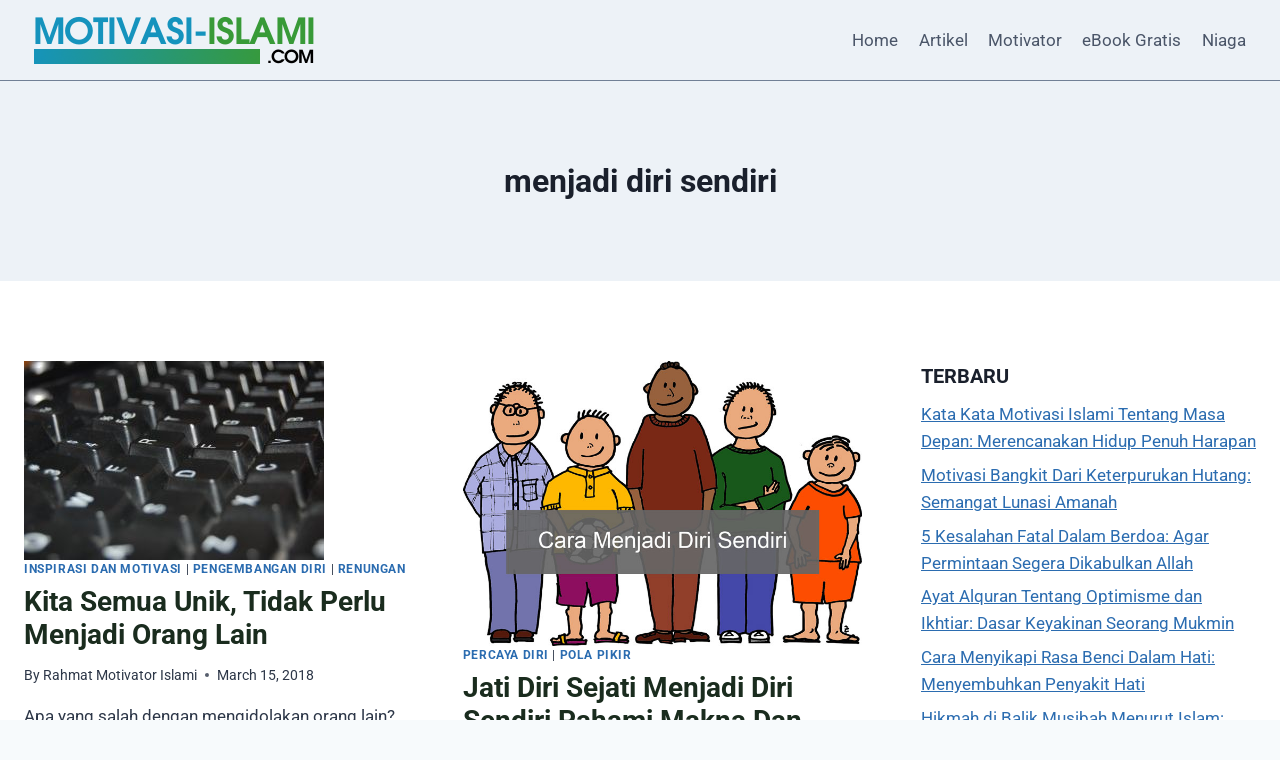

--- FILE ---
content_type: text/html; charset=UTF-8
request_url: https://www.motivasi-islami.com/tag/menjadi-diri-sendiri/
body_size: 15544
content:
<!doctype html>
<html lang="id" lang="en-US" class="no-js" itemtype="https://schema.org/Blog" itemscope>
<head>
	<meta charset="UTF-8">
	<meta name="viewport" content="width=device-width, initial-scale=1, minimum-scale=1">
	<link rel="profile" href="http://gmpg.org/xfn/11">
	<meta name='robots' content='index, follow, max-image-preview:large, max-snippet:-1, max-video-preview:-1' />

	<!-- This site is optimized with the Yoast SEO plugin v26.8 - https://yoast.com/product/yoast-seo-wordpress/ -->
	<title>menjadi diri sendiri Archives - Motivasi Islami</title>
	<link rel="canonical" href="https://www.motivasi-islami.com/tag/menjadi-diri-sendiri/" />
	<meta property="og:locale" content="en_US" />
	<meta property="og:type" content="article" />
	<meta property="og:title" content="menjadi diri sendiri Archives - Motivasi Islami" />
	<meta property="og:url" content="https://www.motivasi-islami.com/tag/menjadi-diri-sendiri/" />
	<meta property="og:site_name" content="Motivasi Islami" />
	<meta name="twitter:card" content="summary_large_image" />
	<meta name="twitter:site" content="@rahmatst" />
	<script type="application/ld+json" class="yoast-schema-graph">{"@context":"https://schema.org","@graph":[{"@type":"CollectionPage","@id":"https://www.motivasi-islami.com/tag/menjadi-diri-sendiri/","url":"https://www.motivasi-islami.com/tag/menjadi-diri-sendiri/","name":"menjadi diri sendiri Archives - Motivasi Islami","isPartOf":{"@id":"https://www.motivasi-islami.com/#website"},"primaryImageOfPage":{"@id":"https://www.motivasi-islami.com/tag/menjadi-diri-sendiri/#primaryimage"},"image":{"@id":"https://www.motivasi-islami.com/tag/menjadi-diri-sendiri/#primaryimage"},"thumbnailUrl":"https://www.motivasi-islami.com/wp-content/uploads/2007/03/keyboard.jpg","breadcrumb":{"@id":"https://www.motivasi-islami.com/tag/menjadi-diri-sendiri/#breadcrumb"},"inLanguage":"en-US"},{"@type":"ImageObject","inLanguage":"en-US","@id":"https://www.motivasi-islami.com/tag/menjadi-diri-sendiri/#primaryimage","url":"https://www.motivasi-islami.com/wp-content/uploads/2007/03/keyboard.jpg","contentUrl":"https://www.motivasi-islami.com/wp-content/uploads/2007/03/keyboard.jpg","width":300,"height":199},{"@type":"BreadcrumbList","@id":"https://www.motivasi-islami.com/tag/menjadi-diri-sendiri/#breadcrumb","itemListElement":[{"@type":"ListItem","position":1,"name":"Home","item":"https://www.motivasi-islami.com/"},{"@type":"ListItem","position":2,"name":"menjadi diri sendiri"}]},{"@type":"WebSite","@id":"https://www.motivasi-islami.com/#website","url":"https://www.motivasi-islami.com/","name":"Motivasi Islami","description":"Artikel Motivasi Pembangkit Semangat Anda","publisher":{"@id":"https://www.motivasi-islami.com/#/schema/person/d28d2a900b6323bc25eb559f079bd7bb"},"potentialAction":[{"@type":"SearchAction","target":{"@type":"EntryPoint","urlTemplate":"https://www.motivasi-islami.com/?s={search_term_string}"},"query-input":{"@type":"PropertyValueSpecification","valueRequired":true,"valueName":"search_term_string"}}],"inLanguage":"en-US"},{"@type":["Person","Organization"],"@id":"https://www.motivasi-islami.com/#/schema/person/d28d2a900b6323bc25eb559f079bd7bb","name":"Rahmat Motivator Islami","image":{"@type":"ImageObject","inLanguage":"en-US","@id":"https://www.motivasi-islami.com/#/schema/person/image/","url":"https://www.motivasi-islami.com/wp-content/uploads/2018/07/LOGO-mi.png","contentUrl":"https://www.motivasi-islami.com/wp-content/uploads/2018/07/LOGO-mi.png","width":300,"height":60,"caption":"Rahmat Motivator Islami"},"logo":{"@id":"https://www.motivasi-islami.com/#/schema/person/image/"},"description":"Rahmat adalah seorang motivator islami berpengalaman sejak 2004 yang inspiratif dan berpengalaman. Sejak muda, dia memiliki minat yang tinggi dalam agama Islam dan selalu bersemangat untuk berbagi pengalaman hidupnya dengan orang lain.","sameAs":["https://about.me/motivatorislami","https://www.facebook.com/rahmatmrpower","https://x.com/https://twitter.com/rahmatst"]}]}</script>
	<!-- / Yoast SEO plugin. -->


<link rel='dns-prefetch' href='//www.googletagmanager.com' />
			<script>document.documentElement.classList.remove( 'no-js' );</script>
			<style id='wp-img-auto-sizes-contain-inline-css'>
img:is([sizes=auto i],[sizes^="auto," i]){contain-intrinsic-size:3000px 1500px}
/*# sourceURL=wp-img-auto-sizes-contain-inline-css */
</style>
<link rel='stylesheet' id='hfe-widgets-style-css' href='https://www.motivasi-islami.com/wp-content/plugins/header-footer-elementor/inc/widgets-css/frontend.css?ver=2.8.2' media='all' />
<link rel='stylesheet' id='wp-block-library-css' href='https://www.motivasi-islami.com/wp-includes/css/dist/block-library/style.min.css?ver=6.9' media='all' />
<style id='classic-theme-styles-inline-css'>
/*! This file is auto-generated */
.wp-block-button__link{color:#fff;background-color:#32373c;border-radius:9999px;box-shadow:none;text-decoration:none;padding:calc(.667em + 2px) calc(1.333em + 2px);font-size:1.125em}.wp-block-file__button{background:#32373c;color:#fff;text-decoration:none}
/*# sourceURL=/wp-includes/css/classic-themes.min.css */
</style>
<style id='global-styles-inline-css'>
:root{--wp--preset--aspect-ratio--square: 1;--wp--preset--aspect-ratio--4-3: 4/3;--wp--preset--aspect-ratio--3-4: 3/4;--wp--preset--aspect-ratio--3-2: 3/2;--wp--preset--aspect-ratio--2-3: 2/3;--wp--preset--aspect-ratio--16-9: 16/9;--wp--preset--aspect-ratio--9-16: 9/16;--wp--preset--color--black: #000000;--wp--preset--color--cyan-bluish-gray: #abb8c3;--wp--preset--color--white: #ffffff;--wp--preset--color--pale-pink: #f78da7;--wp--preset--color--vivid-red: #cf2e2e;--wp--preset--color--luminous-vivid-orange: #ff6900;--wp--preset--color--luminous-vivid-amber: #fcb900;--wp--preset--color--light-green-cyan: #7bdcb5;--wp--preset--color--vivid-green-cyan: #00d084;--wp--preset--color--pale-cyan-blue: #8ed1fc;--wp--preset--color--vivid-cyan-blue: #0693e3;--wp--preset--color--vivid-purple: #9b51e0;--wp--preset--color--theme-palette-1: var(--global-palette1);--wp--preset--color--theme-palette-2: var(--global-palette2);--wp--preset--color--theme-palette-3: var(--global-palette3);--wp--preset--color--theme-palette-4: var(--global-palette4);--wp--preset--color--theme-palette-5: var(--global-palette5);--wp--preset--color--theme-palette-6: var(--global-palette6);--wp--preset--color--theme-palette-7: var(--global-palette7);--wp--preset--color--theme-palette-8: var(--global-palette8);--wp--preset--color--theme-palette-9: var(--global-palette9);--wp--preset--color--theme-palette-10: var(--global-palette10);--wp--preset--color--theme-palette-11: var(--global-palette11);--wp--preset--color--theme-palette-12: var(--global-palette12);--wp--preset--color--theme-palette-13: var(--global-palette13);--wp--preset--color--theme-palette-14: var(--global-palette14);--wp--preset--color--theme-palette-15: var(--global-palette15);--wp--preset--gradient--vivid-cyan-blue-to-vivid-purple: linear-gradient(135deg,rgb(6,147,227) 0%,rgb(155,81,224) 100%);--wp--preset--gradient--light-green-cyan-to-vivid-green-cyan: linear-gradient(135deg,rgb(122,220,180) 0%,rgb(0,208,130) 100%);--wp--preset--gradient--luminous-vivid-amber-to-luminous-vivid-orange: linear-gradient(135deg,rgb(252,185,0) 0%,rgb(255,105,0) 100%);--wp--preset--gradient--luminous-vivid-orange-to-vivid-red: linear-gradient(135deg,rgb(255,105,0) 0%,rgb(207,46,46) 100%);--wp--preset--gradient--very-light-gray-to-cyan-bluish-gray: linear-gradient(135deg,rgb(238,238,238) 0%,rgb(169,184,195) 100%);--wp--preset--gradient--cool-to-warm-spectrum: linear-gradient(135deg,rgb(74,234,220) 0%,rgb(151,120,209) 20%,rgb(207,42,186) 40%,rgb(238,44,130) 60%,rgb(251,105,98) 80%,rgb(254,248,76) 100%);--wp--preset--gradient--blush-light-purple: linear-gradient(135deg,rgb(255,206,236) 0%,rgb(152,150,240) 100%);--wp--preset--gradient--blush-bordeaux: linear-gradient(135deg,rgb(254,205,165) 0%,rgb(254,45,45) 50%,rgb(107,0,62) 100%);--wp--preset--gradient--luminous-dusk: linear-gradient(135deg,rgb(255,203,112) 0%,rgb(199,81,192) 50%,rgb(65,88,208) 100%);--wp--preset--gradient--pale-ocean: linear-gradient(135deg,rgb(255,245,203) 0%,rgb(182,227,212) 50%,rgb(51,167,181) 100%);--wp--preset--gradient--electric-grass: linear-gradient(135deg,rgb(202,248,128) 0%,rgb(113,206,126) 100%);--wp--preset--gradient--midnight: linear-gradient(135deg,rgb(2,3,129) 0%,rgb(40,116,252) 100%);--wp--preset--font-size--small: var(--global-font-size-small);--wp--preset--font-size--medium: var(--global-font-size-medium);--wp--preset--font-size--large: var(--global-font-size-large);--wp--preset--font-size--x-large: 42px;--wp--preset--font-size--larger: var(--global-font-size-larger);--wp--preset--font-size--xxlarge: var(--global-font-size-xxlarge);--wp--preset--spacing--20: 0.44rem;--wp--preset--spacing--30: 0.67rem;--wp--preset--spacing--40: 1rem;--wp--preset--spacing--50: 1.5rem;--wp--preset--spacing--60: 2.25rem;--wp--preset--spacing--70: 3.38rem;--wp--preset--spacing--80: 5.06rem;--wp--preset--shadow--natural: 6px 6px 9px rgba(0, 0, 0, 0.2);--wp--preset--shadow--deep: 12px 12px 50px rgba(0, 0, 0, 0.4);--wp--preset--shadow--sharp: 6px 6px 0px rgba(0, 0, 0, 0.2);--wp--preset--shadow--outlined: 6px 6px 0px -3px rgb(255, 255, 255), 6px 6px rgb(0, 0, 0);--wp--preset--shadow--crisp: 6px 6px 0px rgb(0, 0, 0);}:where(.is-layout-flex){gap: 0.5em;}:where(.is-layout-grid){gap: 0.5em;}body .is-layout-flex{display: flex;}.is-layout-flex{flex-wrap: wrap;align-items: center;}.is-layout-flex > :is(*, div){margin: 0;}body .is-layout-grid{display: grid;}.is-layout-grid > :is(*, div){margin: 0;}:where(.wp-block-columns.is-layout-flex){gap: 2em;}:where(.wp-block-columns.is-layout-grid){gap: 2em;}:where(.wp-block-post-template.is-layout-flex){gap: 1.25em;}:where(.wp-block-post-template.is-layout-grid){gap: 1.25em;}.has-black-color{color: var(--wp--preset--color--black) !important;}.has-cyan-bluish-gray-color{color: var(--wp--preset--color--cyan-bluish-gray) !important;}.has-white-color{color: var(--wp--preset--color--white) !important;}.has-pale-pink-color{color: var(--wp--preset--color--pale-pink) !important;}.has-vivid-red-color{color: var(--wp--preset--color--vivid-red) !important;}.has-luminous-vivid-orange-color{color: var(--wp--preset--color--luminous-vivid-orange) !important;}.has-luminous-vivid-amber-color{color: var(--wp--preset--color--luminous-vivid-amber) !important;}.has-light-green-cyan-color{color: var(--wp--preset--color--light-green-cyan) !important;}.has-vivid-green-cyan-color{color: var(--wp--preset--color--vivid-green-cyan) !important;}.has-pale-cyan-blue-color{color: var(--wp--preset--color--pale-cyan-blue) !important;}.has-vivid-cyan-blue-color{color: var(--wp--preset--color--vivid-cyan-blue) !important;}.has-vivid-purple-color{color: var(--wp--preset--color--vivid-purple) !important;}.has-black-background-color{background-color: var(--wp--preset--color--black) !important;}.has-cyan-bluish-gray-background-color{background-color: var(--wp--preset--color--cyan-bluish-gray) !important;}.has-white-background-color{background-color: var(--wp--preset--color--white) !important;}.has-pale-pink-background-color{background-color: var(--wp--preset--color--pale-pink) !important;}.has-vivid-red-background-color{background-color: var(--wp--preset--color--vivid-red) !important;}.has-luminous-vivid-orange-background-color{background-color: var(--wp--preset--color--luminous-vivid-orange) !important;}.has-luminous-vivid-amber-background-color{background-color: var(--wp--preset--color--luminous-vivid-amber) !important;}.has-light-green-cyan-background-color{background-color: var(--wp--preset--color--light-green-cyan) !important;}.has-vivid-green-cyan-background-color{background-color: var(--wp--preset--color--vivid-green-cyan) !important;}.has-pale-cyan-blue-background-color{background-color: var(--wp--preset--color--pale-cyan-blue) !important;}.has-vivid-cyan-blue-background-color{background-color: var(--wp--preset--color--vivid-cyan-blue) !important;}.has-vivid-purple-background-color{background-color: var(--wp--preset--color--vivid-purple) !important;}.has-black-border-color{border-color: var(--wp--preset--color--black) !important;}.has-cyan-bluish-gray-border-color{border-color: var(--wp--preset--color--cyan-bluish-gray) !important;}.has-white-border-color{border-color: var(--wp--preset--color--white) !important;}.has-pale-pink-border-color{border-color: var(--wp--preset--color--pale-pink) !important;}.has-vivid-red-border-color{border-color: var(--wp--preset--color--vivid-red) !important;}.has-luminous-vivid-orange-border-color{border-color: var(--wp--preset--color--luminous-vivid-orange) !important;}.has-luminous-vivid-amber-border-color{border-color: var(--wp--preset--color--luminous-vivid-amber) !important;}.has-light-green-cyan-border-color{border-color: var(--wp--preset--color--light-green-cyan) !important;}.has-vivid-green-cyan-border-color{border-color: var(--wp--preset--color--vivid-green-cyan) !important;}.has-pale-cyan-blue-border-color{border-color: var(--wp--preset--color--pale-cyan-blue) !important;}.has-vivid-cyan-blue-border-color{border-color: var(--wp--preset--color--vivid-cyan-blue) !important;}.has-vivid-purple-border-color{border-color: var(--wp--preset--color--vivid-purple) !important;}.has-vivid-cyan-blue-to-vivid-purple-gradient-background{background: var(--wp--preset--gradient--vivid-cyan-blue-to-vivid-purple) !important;}.has-light-green-cyan-to-vivid-green-cyan-gradient-background{background: var(--wp--preset--gradient--light-green-cyan-to-vivid-green-cyan) !important;}.has-luminous-vivid-amber-to-luminous-vivid-orange-gradient-background{background: var(--wp--preset--gradient--luminous-vivid-amber-to-luminous-vivid-orange) !important;}.has-luminous-vivid-orange-to-vivid-red-gradient-background{background: var(--wp--preset--gradient--luminous-vivid-orange-to-vivid-red) !important;}.has-very-light-gray-to-cyan-bluish-gray-gradient-background{background: var(--wp--preset--gradient--very-light-gray-to-cyan-bluish-gray) !important;}.has-cool-to-warm-spectrum-gradient-background{background: var(--wp--preset--gradient--cool-to-warm-spectrum) !important;}.has-blush-light-purple-gradient-background{background: var(--wp--preset--gradient--blush-light-purple) !important;}.has-blush-bordeaux-gradient-background{background: var(--wp--preset--gradient--blush-bordeaux) !important;}.has-luminous-dusk-gradient-background{background: var(--wp--preset--gradient--luminous-dusk) !important;}.has-pale-ocean-gradient-background{background: var(--wp--preset--gradient--pale-ocean) !important;}.has-electric-grass-gradient-background{background: var(--wp--preset--gradient--electric-grass) !important;}.has-midnight-gradient-background{background: var(--wp--preset--gradient--midnight) !important;}.has-small-font-size{font-size: var(--wp--preset--font-size--small) !important;}.has-medium-font-size{font-size: var(--wp--preset--font-size--medium) !important;}.has-large-font-size{font-size: var(--wp--preset--font-size--large) !important;}.has-x-large-font-size{font-size: var(--wp--preset--font-size--x-large) !important;}
:where(.wp-block-post-template.is-layout-flex){gap: 1.25em;}:where(.wp-block-post-template.is-layout-grid){gap: 1.25em;}
:where(.wp-block-term-template.is-layout-flex){gap: 1.25em;}:where(.wp-block-term-template.is-layout-grid){gap: 1.25em;}
:where(.wp-block-columns.is-layout-flex){gap: 2em;}:where(.wp-block-columns.is-layout-grid){gap: 2em;}
:root :where(.wp-block-pullquote){font-size: 1.5em;line-height: 1.6;}
/*# sourceURL=global-styles-inline-css */
</style>
<link rel='stylesheet' id='hfe-style-css' href='https://www.motivasi-islami.com/wp-content/plugins/header-footer-elementor/assets/css/header-footer-elementor.css?ver=2.8.2' media='all' />
<link rel='stylesheet' id='elementor-frontend-css' href='https://www.motivasi-islami.com/wp-content/plugins/elementor/assets/css/frontend.min.css?ver=3.34.2' media='all' />
<link rel='stylesheet' id='elementor-post-54145-css' href='https://www.motivasi-islami.com/wp-content/uploads/elementor/css/post-54145.css?ver=1769007515' media='all' />
<link rel='stylesheet' id='font-awesome-css' href='https://www.motivasi-islami.com/wp-content/plugins/elementor/assets/lib/font-awesome/css/font-awesome.min.css?ver=4.7.0' media='all' />
<link rel='stylesheet' id='chld_thm_cfg_child-css' href='https://www.motivasi-islami.com/wp-content/themes/kadence-child/style.css?ver=6.9' media='all' />
<link rel='stylesheet' id='kadence-global-css' href='https://www.motivasi-islami.com/wp-content/themes/kadence/assets/css/global.min.css?ver=1.4.3' media='all' />
<style id='kadence-global-inline-css'>
/* Kadence Base CSS */
:root{--global-palette1:#2B6CB0;--global-palette2:#215387;--global-palette3:#1A202C;--global-palette4:#2D3748;--global-palette5:#4A5568;--global-palette6:#718096;--global-palette7:#EDF2F7;--global-palette8:#F7FAFC;--global-palette9:#ffffff;--global-palette10:oklch(from var(--global-palette1) calc(l + 0.10 * (1 - l)) calc(c * 1.00) calc(h + 180) / 100%);--global-palette11:#13612e;--global-palette12:#1159af;--global-palette13:#b82105;--global-palette14:#f7630c;--global-palette15:#f5a524;--global-palette9rgb:255, 255, 255;--global-palette-highlight:var(--global-palette1);--global-palette-highlight-alt:var(--global-palette2);--global-palette-highlight-alt2:var(--global-palette9);--global-palette-btn-bg:var(--global-palette1);--global-palette-btn-bg-hover:var(--global-palette2);--global-palette-btn:var(--global-palette9);--global-palette-btn-hover:var(--global-palette9);--global-palette-btn-sec-bg:var(--global-palette7);--global-palette-btn-sec-bg-hover:var(--global-palette2);--global-palette-btn-sec:var(--global-palette3);--global-palette-btn-sec-hover:var(--global-palette9);--global-body-font-family:-apple-system,BlinkMacSystemFont,"Segoe UI",Roboto,Oxygen-Sans,Ubuntu,Cantarell,"Helvetica Neue",sans-serif, "Apple Color Emoji", "Segoe UI Emoji", "Segoe UI Symbol";--global-heading-font-family:inherit;--global-primary-nav-font-family:inherit;--global-fallback-font:sans-serif;--global-display-fallback-font:sans-serif;--global-content-width:1290px;--global-content-wide-width:calc(1290px + 230px);--global-content-narrow-width:842px;--global-content-edge-padding:1.5rem;--global-content-boxed-padding:2rem;--global-calc-content-width:calc(1290px - var(--global-content-edge-padding) - var(--global-content-edge-padding) );--wp--style--global--content-size:var(--global-calc-content-width);}.wp-site-blocks{--global-vw:calc( 100vw - ( 0.5 * var(--scrollbar-offset)));}:root body.kadence-elementor-colors{--e-global-color-kadence1:var(--global-palette1);--e-global-color-kadence2:var(--global-palette2);--e-global-color-kadence3:var(--global-palette3);--e-global-color-kadence4:var(--global-palette4);--e-global-color-kadence5:var(--global-palette5);--e-global-color-kadence6:var(--global-palette6);--e-global-color-kadence7:var(--global-palette7);--e-global-color-kadence8:var(--global-palette8);--e-global-color-kadence9:var(--global-palette9);--e-global-color-kadence10:var(--global-palette10);--e-global-color-kadence11:var(--global-palette11);--e-global-color-kadence12:var(--global-palette12);--e-global-color-kadence13:var(--global-palette13);--e-global-color-kadence14:var(--global-palette14);--e-global-color-kadence15:var(--global-palette15);}body{background:var(--global-palette8);}body, input, select, optgroup, textarea{font-weight:400;font-size:17px;line-height:1.6;font-family:var(--global-body-font-family);color:var(--global-palette4);}.content-bg, body.content-style-unboxed .site{background:var(--global-palette9);}h1,h2,h3,h4,h5,h6{font-family:var(--global-heading-font-family);}h1{font-style:normal;font-weight:700;font-size:32px;line-height:1.2;color:var(--global-palette3);}h2{font-style:normal;font-weight:700;font-size:28px;line-height:1.2;text-transform:capitalize;color:#1a2c1e;}h3{font-style:normal;font-weight:700;font-size:24px;line-height:1.2;text-transform:capitalize;color:#395e37;}h4{font-style:normal;font-weight:700;font-size:22px;line-height:1.2;color:var(--global-palette5);}h5{font-weight:700;font-size:20px;line-height:1.5;color:var(--global-palette4);}h6{font-weight:700;font-size:18px;line-height:1.5;color:var(--global-palette5);}.entry-hero .kadence-breadcrumbs{max-width:1290px;}.site-container, .site-header-row-layout-contained, .site-footer-row-layout-contained, .entry-hero-layout-contained, .comments-area, .alignfull > .wp-block-cover__inner-container, .alignwide > .wp-block-cover__inner-container{max-width:var(--global-content-width);}.content-width-narrow .content-container.site-container, .content-width-narrow .hero-container.site-container{max-width:var(--global-content-narrow-width);}@media all and (min-width: 1520px){.wp-site-blocks .content-container  .alignwide{margin-left:-115px;margin-right:-115px;width:unset;max-width:unset;}}@media all and (min-width: 1102px){.content-width-narrow .wp-site-blocks .content-container .alignwide{margin-left:-130px;margin-right:-130px;width:unset;max-width:unset;}}.content-style-boxed .wp-site-blocks .entry-content .alignwide{margin-left:calc( -1 * var( --global-content-boxed-padding ) );margin-right:calc( -1 * var( --global-content-boxed-padding ) );}.content-area{margin-top:5rem;margin-bottom:5rem;}@media all and (max-width: 1024px){.content-area{margin-top:3rem;margin-bottom:3rem;}}@media all and (max-width: 767px){.content-area{margin-top:2rem;margin-bottom:2rem;}}@media all and (max-width: 1024px){:root{--global-content-boxed-padding:2rem;}}@media all and (max-width: 767px){:root{--global-content-boxed-padding:1.5rem;}}.entry-content-wrap{padding:2rem;}@media all and (max-width: 1024px){.entry-content-wrap{padding:2rem;}}@media all and (max-width: 767px){.entry-content-wrap{padding:1.5rem;}}.entry.single-entry{box-shadow:0px 15px 15px -10px rgba(0,0,0,0.05);}.entry.loop-entry{box-shadow:0px 15px 15px -10px rgba(0,0,0,0.05);}.loop-entry .entry-content-wrap{padding:2rem;}@media all and (max-width: 1024px){.loop-entry .entry-content-wrap{padding:2rem;}}@media all and (max-width: 767px){.loop-entry .entry-content-wrap{padding:1.5rem;}}.primary-sidebar.widget-area .widget{margin-bottom:1.5em;color:var(--global-palette4);}.primary-sidebar.widget-area .widget-title{font-weight:700;font-size:20px;line-height:1.5;color:var(--global-palette3);}.primary-sidebar.widget-area{background:#ffffff;}button, .button, .wp-block-button__link, input[type="button"], input[type="reset"], input[type="submit"], .fl-button, .elementor-button-wrapper .elementor-button, .wc-block-components-checkout-place-order-button, .wc-block-cart__submit{box-shadow:0px 0px 0px -7px rgba(0,0,0,0);}button:hover, button:focus, button:active, .button:hover, .button:focus, .button:active, .wp-block-button__link:hover, .wp-block-button__link:focus, .wp-block-button__link:active, input[type="button"]:hover, input[type="button"]:focus, input[type="button"]:active, input[type="reset"]:hover, input[type="reset"]:focus, input[type="reset"]:active, input[type="submit"]:hover, input[type="submit"]:focus, input[type="submit"]:active, .elementor-button-wrapper .elementor-button:hover, .elementor-button-wrapper .elementor-button:focus, .elementor-button-wrapper .elementor-button:active, .wc-block-cart__submit:hover{box-shadow:0px 15px 25px -7px rgba(0,0,0,0.1);}.kb-button.kb-btn-global-outline.kb-btn-global-inherit{padding-top:calc(px - 2px);padding-right:calc(px - 2px);padding-bottom:calc(px - 2px);padding-left:calc(px - 2px);}@media all and (min-width: 1025px){.transparent-header .entry-hero .entry-hero-container-inner{padding-top:80px;}}@media all and (max-width: 1024px){.mobile-transparent-header .entry-hero .entry-hero-container-inner{padding-top:80px;}}@media all and (max-width: 767px){.mobile-transparent-header .entry-hero .entry-hero-container-inner{padding-top:80px;}}#kt-scroll-up-reader, #kt-scroll-up{border-radius:0px 0px 0px 0px;color:var(--global-palette9);background:#156a46;bottom:30px;font-size:1.2em;padding:0.4em 0.4em 0.4em 0.4em;}#kt-scroll-up-reader.scroll-up-side-right, #kt-scroll-up.scroll-up-side-right{right:30px;}#kt-scroll-up-reader.scroll-up-side-left, #kt-scroll-up.scroll-up-side-left{left:30px;}
/* Kadence Header CSS */
@media all and (max-width: 1024px){.mobile-transparent-header #masthead{position:absolute;left:0px;right:0px;z-index:100;}.kadence-scrollbar-fixer.mobile-transparent-header #masthead{right:var(--scrollbar-offset,0);}.mobile-transparent-header #masthead, .mobile-transparent-header .site-top-header-wrap .site-header-row-container-inner, .mobile-transparent-header .site-main-header-wrap .site-header-row-container-inner, .mobile-transparent-header .site-bottom-header-wrap .site-header-row-container-inner{background:transparent;}.site-header-row-tablet-layout-fullwidth, .site-header-row-tablet-layout-standard{padding:0px;}}@media all and (min-width: 1025px){.transparent-header #masthead{position:absolute;left:0px;right:0px;z-index:100;}.transparent-header.kadence-scrollbar-fixer #masthead{right:var(--scrollbar-offset,0);}.transparent-header #masthead, .transparent-header .site-top-header-wrap .site-header-row-container-inner, .transparent-header .site-main-header-wrap .site-header-row-container-inner, .transparent-header .site-bottom-header-wrap .site-header-row-container-inner{background:transparent;}}.site-branding a.brand img{max-width:300px;}.site-branding a.brand img.svg-logo-image{width:300px;}@media all and (max-width: 767px){.site-branding a.brand img{max-width:200px;}.site-branding a.brand img.svg-logo-image{width:200px;}}.site-branding{padding:0px 0px 0px 0px;}#masthead, #masthead .kadence-sticky-header.item-is-fixed:not(.item-at-start):not(.site-header-row-container):not(.site-main-header-wrap), #masthead .kadence-sticky-header.item-is-fixed:not(.item-at-start) > .site-header-row-container-inner{background:#ffffff;}.site-main-header-wrap .site-header-row-container-inner{background:var(--global-palette7);border-bottom:1px solid var(--global-palette6);}.site-main-header-inner-wrap{min-height:80px;}.header-navigation[class*="header-navigation-style-underline"] .header-menu-container.primary-menu-container>ul>li>a:after{width:calc( 100% - 1.2em);}.main-navigation .primary-menu-container > ul > li.menu-item > a{padding-left:calc(1.2em / 2);padding-right:calc(1.2em / 2);padding-top:0.6em;padding-bottom:0.6em;color:var(--global-palette5);}.main-navigation .primary-menu-container > ul > li.menu-item .dropdown-nav-special-toggle{right:calc(1.2em / 2);}.main-navigation .primary-menu-container > ul > li.menu-item > a:hover{color:var(--global-palette-highlight);}.main-navigation .primary-menu-container > ul > li.menu-item.current-menu-item > a{color:var(--global-palette3);}.header-navigation .header-menu-container ul ul.sub-menu, .header-navigation .header-menu-container ul ul.submenu{background:var(--global-palette3);box-shadow:0px 2px 13px 0px rgba(0,0,0,0.1);}.header-navigation .header-menu-container ul ul li.menu-item, .header-menu-container ul.menu > li.kadence-menu-mega-enabled > ul > li.menu-item > a{border-bottom:1px solid rgba(255,255,255,0.1);border-radius:0px 0px 0px 0px;}.header-navigation .header-menu-container ul ul li.menu-item > a{width:200px;padding-top:1em;padding-bottom:1em;color:var(--global-palette8);font-size:12px;}.header-navigation .header-menu-container ul ul li.menu-item > a:hover{color:var(--global-palette9);background:var(--global-palette4);border-radius:0px 0px 0px 0px;}.header-navigation .header-menu-container ul ul li.menu-item.current-menu-item > a{color:var(--global-palette9);background:var(--global-palette4);border-radius:0px 0px 0px 0px;}.mobile-toggle-open-container .menu-toggle-open, .mobile-toggle-open-container .menu-toggle-open:focus{color:var(--global-palette5);padding:0.4em 0.6em 0.4em 0.6em;font-size:14px;}.mobile-toggle-open-container .menu-toggle-open.menu-toggle-style-bordered{border:1px solid currentColor;}.mobile-toggle-open-container .menu-toggle-open .menu-toggle-icon{font-size:20px;}.mobile-toggle-open-container .menu-toggle-open:hover, .mobile-toggle-open-container .menu-toggle-open:focus-visible{color:var(--global-palette-highlight);}.mobile-navigation ul li{font-size:14px;}.mobile-navigation ul li a{padding-top:1em;padding-bottom:1em;}.mobile-navigation ul li > a, .mobile-navigation ul li.menu-item-has-children > .drawer-nav-drop-wrap{color:var(--global-palette8);}.mobile-navigation ul li.current-menu-item > a, .mobile-navigation ul li.current-menu-item.menu-item-has-children > .drawer-nav-drop-wrap{color:var(--global-palette-highlight);}.mobile-navigation ul li.menu-item-has-children .drawer-nav-drop-wrap, .mobile-navigation ul li:not(.menu-item-has-children) a{border-bottom:1px solid rgba(255,255,255,0.1);}.mobile-navigation:not(.drawer-navigation-parent-toggle-true) ul li.menu-item-has-children .drawer-nav-drop-wrap button{border-left:1px solid rgba(255,255,255,0.1);}#mobile-drawer .drawer-header .drawer-toggle{padding:0.6em 0.15em 0.6em 0.15em;font-size:24px;}
/* Kadence Footer CSS */
#colophon{background:#e4fcff;}.site-middle-footer-inner-wrap{padding-top:30px;padding-bottom:30px;grid-column-gap:30px;grid-row-gap:30px;}.site-middle-footer-inner-wrap .widget{margin-bottom:30px;}.site-middle-footer-inner-wrap .site-footer-section:not(:last-child):after{right:calc(-30px / 2);}.site-top-footer-inner-wrap{padding-top:30px;padding-bottom:30px;grid-column-gap:30px;grid-row-gap:30px;}.site-top-footer-inner-wrap .widget{margin-bottom:30px;}.site-top-footer-inner-wrap .site-footer-section:not(:last-child):after{right:calc(-30px / 2);}.site-bottom-footer-wrap .site-footer-row-container-inner{background:var(--global-palette6);}.site-bottom-footer-inner-wrap{padding-top:30px;padding-bottom:30px;grid-column-gap:30px;}.site-bottom-footer-inner-wrap .widget{margin-bottom:30px;}.site-bottom-footer-inner-wrap .site-footer-section:not(:last-child):after{right:calc(-30px / 2);}#colophon .footer-navigation .footer-menu-container > ul > li > a{padding-left:calc(1.2em / 2);padding-right:calc(1.2em / 2);padding-top:calc(0.6em / 2);padding-bottom:calc(0.6em / 2);color:var(--global-palette5);}#colophon .footer-navigation .footer-menu-container > ul li a:hover{color:var(--global-palette-highlight);}#colophon .footer-navigation .footer-menu-container > ul li.current-menu-item > a{color:var(--global-palette3);}
/*# sourceURL=kadence-global-inline-css */
</style>
<link rel='stylesheet' id='kadence-header-css' href='https://www.motivasi-islami.com/wp-content/themes/kadence/assets/css/header.min.css?ver=1.4.3' media='all' />
<link rel='stylesheet' id='kadence-content-css' href='https://www.motivasi-islami.com/wp-content/themes/kadence/assets/css/content.min.css?ver=1.4.3' media='all' />
<link rel='stylesheet' id='kadence-sidebar-css' href='https://www.motivasi-islami.com/wp-content/themes/kadence/assets/css/sidebar.min.css?ver=1.4.3' media='all' />
<link rel='stylesheet' id='kadence-footer-css' href='https://www.motivasi-islami.com/wp-content/themes/kadence/assets/css/footer.min.css?ver=1.4.3' media='all' />
<link rel='stylesheet' id='hfe-elementor-icons-css' href='https://www.motivasi-islami.com/wp-content/plugins/elementor/assets/lib/eicons/css/elementor-icons.min.css?ver=5.34.0' media='all' />
<link rel='stylesheet' id='hfe-icons-list-css' href='https://www.motivasi-islami.com/wp-content/plugins/elementor/assets/css/widget-icon-list.min.css?ver=3.24.3' media='all' />
<link rel='stylesheet' id='hfe-social-icons-css' href='https://www.motivasi-islami.com/wp-content/plugins/elementor/assets/css/widget-social-icons.min.css?ver=3.24.0' media='all' />
<link rel='stylesheet' id='hfe-social-share-icons-brands-css' href='https://www.motivasi-islami.com/wp-content/plugins/elementor/assets/lib/font-awesome/css/brands.css?ver=5.15.3' media='all' />
<link rel='stylesheet' id='hfe-social-share-icons-fontawesome-css' href='https://www.motivasi-islami.com/wp-content/plugins/elementor/assets/lib/font-awesome/css/fontawesome.css?ver=5.15.3' media='all' />
<link rel='stylesheet' id='hfe-nav-menu-icons-css' href='https://www.motivasi-islami.com/wp-content/plugins/elementor/assets/lib/font-awesome/css/solid.css?ver=5.15.3' media='all' />
<style id='kadence-blocks-global-variables-inline-css'>
:root {--global-kb-font-size-sm:clamp(0.8rem, 0.73rem + 0.217vw, 0.9rem);--global-kb-font-size-md:clamp(1.1rem, 0.995rem + 0.326vw, 1.25rem);--global-kb-font-size-lg:clamp(1.75rem, 1.576rem + 0.543vw, 2rem);--global-kb-font-size-xl:clamp(2.25rem, 1.728rem + 1.63vw, 3rem);--global-kb-font-size-xxl:clamp(2.5rem, 1.456rem + 3.26vw, 4rem);--global-kb-font-size-xxxl:clamp(2.75rem, 0.489rem + 7.065vw, 6rem);}
/*# sourceURL=kadence-blocks-global-variables-inline-css */
</style>
<link rel='stylesheet' id='elementor-gf-local-roboto-css' href='https://www.motivasi-islami.com/wp-content/uploads/elementor/google-fonts/css/roboto.css?ver=1742219023' media='all' />
<link rel='stylesheet' id='elementor-gf-local-robotoslab-css' href='https://www.motivasi-islami.com/wp-content/uploads/elementor/google-fonts/css/robotoslab.css?ver=1742219028' media='all' />
<script src="https://www.motivasi-islami.com/wp-includes/js/jquery/jquery.min.js?ver=3.7.1" id="jquery-core-js"></script>
<script src="https://www.motivasi-islami.com/wp-includes/js/jquery/jquery-migrate.min.js?ver=3.4.1" id="jquery-migrate-js"></script>
<script id="jquery-js-after">
!function($){"use strict";$(document).ready(function(){$(this).scrollTop()>100&&$(".hfe-scroll-to-top-wrap").removeClass("hfe-scroll-to-top-hide"),$(window).scroll(function(){$(this).scrollTop()<100?$(".hfe-scroll-to-top-wrap").fadeOut(300):$(".hfe-scroll-to-top-wrap").fadeIn(300)}),$(".hfe-scroll-to-top-wrap").on("click",function(){$("html, body").animate({scrollTop:0},300);return!1})})}(jQuery);
!function($){'use strict';$(document).ready(function(){var bar=$('.hfe-reading-progress-bar');if(!bar.length)return;$(window).on('scroll',function(){var s=$(window).scrollTop(),d=$(document).height()-$(window).height(),p=d? s/d*100:0;bar.css('width',p+'%')});});}(jQuery);
//# sourceURL=jquery-js-after
</script>

<!-- Google tag (gtag.js) snippet added by Site Kit -->
<!-- Google Analytics snippet added by Site Kit -->
<script src="https://www.googletagmanager.com/gtag/js?id=GT-NS4BK5DH" id="google_gtagjs-js" async></script>
<script id="google_gtagjs-js-after">
window.dataLayer = window.dataLayer || [];function gtag(){dataLayer.push(arguments);}
gtag("set","linker",{"domains":["www.motivasi-islami.com"]});
gtag("js", new Date());
gtag("set", "developer_id.dZTNiMT", true);
gtag("config", "GT-NS4BK5DH");
 window._googlesitekit = window._googlesitekit || {}; window._googlesitekit.throttledEvents = []; window._googlesitekit.gtagEvent = (name, data) => { var key = JSON.stringify( { name, data } ); if ( !! window._googlesitekit.throttledEvents[ key ] ) { return; } window._googlesitekit.throttledEvents[ key ] = true; setTimeout( () => { delete window._googlesitekit.throttledEvents[ key ]; }, 5 ); gtag( "event", name, { ...data, event_source: "site-kit" } ); }; 
//# sourceURL=google_gtagjs-js-after
</script>
<style>


        .list-konten-khusus {
            border: 1px solid #ddd;
            padding: 15px;
            margin-bottom: 15px;
            border-radius: 5px;
        }
        .list-konten-khusus h2 {
            margin: 0 0 20px 0;
            font-size: 20px;
        }
        .list-konten-khusus p {
            margin: 10px 0 0 0;
            color: #555;
        }

    </style><meta name="generator" content="Site Kit by Google 1.170.0" />    <script async src="https://pagead2.googlesyndication.com/pagead/js/adsbygoogle.js?client=ca-pub-2730874177165574"
            crossorigin="anonymous"></script>
    
<!-- Google AdSense meta tags added by Site Kit -->
<meta name="google-adsense-platform-account" content="ca-host-pub-2644536267352236">
<meta name="google-adsense-platform-domain" content="sitekit.withgoogle.com">
<!-- End Google AdSense meta tags added by Site Kit -->
<meta name="generator" content="Elementor 3.34.2; features: e_font_icon_svg, additional_custom_breakpoints; settings: css_print_method-external, google_font-enabled, font_display-auto">
			<style>
				.e-con.e-parent:nth-of-type(n+4):not(.e-lazyloaded):not(.e-no-lazyload),
				.e-con.e-parent:nth-of-type(n+4):not(.e-lazyloaded):not(.e-no-lazyload) * {
					background-image: none !important;
				}
				@media screen and (max-height: 1024px) {
					.e-con.e-parent:nth-of-type(n+3):not(.e-lazyloaded):not(.e-no-lazyload),
					.e-con.e-parent:nth-of-type(n+3):not(.e-lazyloaded):not(.e-no-lazyload) * {
						background-image: none !important;
					}
				}
				@media screen and (max-height: 640px) {
					.e-con.e-parent:nth-of-type(n+2):not(.e-lazyloaded):not(.e-no-lazyload),
					.e-con.e-parent:nth-of-type(n+2):not(.e-lazyloaded):not(.e-no-lazyload) * {
						background-image: none !important;
					}
				}
			</style>
			<style id="uagb-style-frontend-288">.uag-blocks-common-selector{z-index:var(--z-index-desktop) !important}@media (max-width: 976px){.uag-blocks-common-selector{z-index:var(--z-index-tablet) !important}}@media (max-width: 767px){.uag-blocks-common-selector{z-index:var(--z-index-mobile) !important}}
</style><link rel="icon" href="https://www.motivasi-islami.com/wp-content/uploads/2020/12/cropped-icon-mi-32x32.png" sizes="32x32" />
<link rel="icon" href="https://www.motivasi-islami.com/wp-content/uploads/2020/12/cropped-icon-mi-192x192.png" sizes="192x192" />
<link rel="apple-touch-icon" href="https://www.motivasi-islami.com/wp-content/uploads/2020/12/cropped-icon-mi-180x180.png" />
<meta name="msapplication-TileImage" content="https://www.motivasi-islami.com/wp-content/uploads/2020/12/cropped-icon-mi-270x270.png" />
		<style id="wp-custom-css">
			.embed-youtube {
    position: relative;
    padding-bottom: 56.25%; /* - 16:9 aspect ratio (most common) */
    /* padding-bottom: 62.5%; - 16:10 aspect ratio */
    /* padding-bottom: 75%; - 4:3 aspect ratio */
    padding-top: 30px;
    height: 0;
    overflow: hidden;
}

.embed-youtube iframe,
.embed-youtube object,
.embed-youtube embed {
    border: 0;
    position: absolute;
    top: 0;
    left: 0;
    width: 100%;
    height: 100%;
}
/* Konten tersembunyi dari pengunjung tetapi bisa diakses oleh mesin pencari */
.content-hidden {
    position: absolute;  /* Memposisikan elemen di luar tampilan */
    width: 0;
    height: 0;
    visibility: hidden;  /* Menyembunyikan elemen secara visual tetapi tetap ada dalam HTML */
    padding: 0;
    margin: 0;
}

.woocommerce div.product .button.single_add_to_cart_button {

    padding: 0em 1em;

    background-color: green;
}

.list-konten-khusus {
    list-style-type: disc;
    margin-left: 20px;
}
.list-konten-khusus li {
    margin-bottom: 8px;
}

.bawah-produk {
  margin-top: 100px;
	border: 1px solid #eee;       /* Border sangat halus */
  padding: 10px;
  border-radius: 6px;
  background-color: #fdfdfd;    /* Latar sangat terang */
  color: #666;                  /* Warna teks keabu-abuan */
  font-size: 14px;              /* Sedikit lebih kecil dari konten utama */
}
.bawah-produk h2,
.bawah-produk h3,
.bawah-produk h4 {
  color: #666;
}


		</style>
			<script async src="https://pagead2.googlesyndication.com/pagead/js/adsbygoogle.js?client=ca-pub-2730874177165574"
     crossorigin="anonymous"></script>
</head>

<body class="archive tag tag-menjadi-diri-sendiri tag-288 wp-custom-logo wp-embed-responsive wp-theme-kadence wp-child-theme-kadence-child ehf-template-kadence ehf-stylesheet-kadence-child hfeed footer-on-bottom hide-focus-outline link-style-standard has-sidebar content-title-style-above content-width-normal content-style-unboxed content-vertical-padding-show non-transparent-header mobile-non-transparent-header kadence-elementor-colors elementor-default elementor-kit-54145">
	<amp-auto-ads type="adsense"
        data-ad-client="ca-pub-2730874177165574">
</amp-auto-ads>
<div id="wrapper" class="site">
			<a class="skip-link screen-reader-text scroll-ignore" href="#main">Skip to content</a>
		<header id="masthead" class="site-header" role="banner" itemtype="https://schema.org/WPHeader" itemscope>
	<div id="main-header" class="site-header-wrap">
		<div class="site-header-inner-wrap">
			<div class="site-header-upper-wrap">
				<div class="site-header-upper-inner-wrap">
					<div class="site-main-header-wrap site-header-row-container site-header-focus-item site-header-row-layout-standard" data-section="kadence_customizer_header_main">
	<div class="site-header-row-container-inner">
				<div class="site-container">
			<div class="site-main-header-inner-wrap site-header-row site-header-row-has-sides site-header-row-no-center">
									<div class="site-header-main-section-left site-header-section site-header-section-left">
						<div class="site-header-item site-header-focus-item" data-section="title_tagline">
	<div class="site-branding branding-layout-standard site-brand-logo-only"><a class="brand has-logo-image" href="https://www.motivasi-islami.com/" rel="home"><img width="300" height="60" src="https://www.motivasi-islami.com/wp-content/uploads/2018/07/LOGO-mi.png" class="custom-logo" alt="motivasi islami" decoding="async" /></a></div></div><!-- data-section="title_tagline" -->
					</div>
																	<div class="site-header-main-section-right site-header-section site-header-section-right">
						<div class="site-header-item site-header-focus-item site-header-item-main-navigation header-navigation-layout-stretch-false header-navigation-layout-fill-stretch-false" data-section="kadence_customizer_primary_navigation">
		<nav id="site-navigation" class="main-navigation header-navigation hover-to-open nav--toggle-sub header-navigation-style-standard header-navigation-dropdown-animation-none" role="navigation" aria-label="Primary">
			<div class="primary-menu-container header-menu-container">
	<ul id="primary-menu" class="menu"><li id="menu-item-53974" class="menu-item menu-item-type-post_type menu-item-object-page menu-item-home menu-item-53974"><a href="https://www.motivasi-islami.com/">Home</a></li>
<li id="menu-item-53973" class="menu-item menu-item-type-post_type menu-item-object-page menu-item-53973"><a href="https://www.motivasi-islami.com/artikel/">Artikel</a></li>
<li id="menu-item-53976" class="menu-item menu-item-type-post_type menu-item-object-page menu-item-53976"><a href="https://www.motivasi-islami.com/motivator/">Motivator</a></li>
<li id="menu-item-54070" class="menu-item menu-item-type-custom menu-item-object-custom menu-item-54070"><a href="https://www.motivasi-islami.com/ebookgratism">eBook Gratis</a></li>
<li id="menu-item-55129" class="menu-item menu-item-type-post_type menu-item-object-page menu-item-55129"><a href="https://www.motivasi-islami.com/niaga/">Niaga</a></li>
</ul>		</div>
	</nav><!-- #site-navigation -->
	</div><!-- data-section="primary_navigation" -->
					</div>
							</div>
		</div>
	</div>
</div>
				</div>
			</div>
					</div>
	</div>
	
<div id="mobile-header" class="site-mobile-header-wrap">
	<div class="site-header-inner-wrap">
		<div class="site-header-upper-wrap">
			<div class="site-header-upper-inner-wrap">
			<div class="site-main-header-wrap site-header-focus-item site-header-row-layout-standard site-header-row-tablet-layout-default site-header-row-mobile-layout-default ">
	<div class="site-header-row-container-inner">
		<div class="site-container">
			<div class="site-main-header-inner-wrap site-header-row site-header-row-has-sides site-header-row-no-center">
									<div class="site-header-main-section-left site-header-section site-header-section-left">
						<div class="site-header-item site-header-focus-item" data-section="title_tagline">
	<div class="site-branding mobile-site-branding branding-layout-standard branding-tablet-layout-inherit site-brand-logo-only branding-mobile-layout-inherit"><a class="brand has-logo-image" href="https://www.motivasi-islami.com/" rel="home"><img width="300" height="60" src="https://www.motivasi-islami.com/wp-content/uploads/2018/07/LOGO-mi.png" class="custom-logo" alt="motivasi islami" decoding="async" /></a></div></div><!-- data-section="title_tagline" -->
					</div>
																	<div class="site-header-main-section-right site-header-section site-header-section-right">
						<div class="site-header-item site-header-focus-item site-header-item-navgation-popup-toggle" data-section="kadence_customizer_mobile_trigger">
		<div class="mobile-toggle-open-container">
						<button id="mobile-toggle" class="menu-toggle-open drawer-toggle menu-toggle-style-default" aria-label="Open menu" data-toggle-target="#mobile-drawer" data-toggle-body-class="showing-popup-drawer-from-right" aria-expanded="false" data-set-focus=".menu-toggle-close"
					>
						<span class="menu-toggle-icon"><span class="kadence-svg-iconset"><svg aria-hidden="true" class="kadence-svg-icon kadence-menu-svg" fill="currentColor" version="1.1" xmlns="http://www.w3.org/2000/svg" width="24" height="24" viewBox="0 0 24 24"><title>Toggle Menu</title><path d="M3 13h18c0.552 0 1-0.448 1-1s-0.448-1-1-1h-18c-0.552 0-1 0.448-1 1s0.448 1 1 1zM3 7h18c0.552 0 1-0.448 1-1s-0.448-1-1-1h-18c-0.552 0-1 0.448-1 1s0.448 1 1 1zM3 19h18c0.552 0 1-0.448 1-1s-0.448-1-1-1h-18c-0.552 0-1 0.448-1 1s0.448 1 1 1z"></path>
				</svg></span></span>
		</button>
	</div>
	</div><!-- data-section="mobile_trigger" -->
					</div>
							</div>
		</div>
	</div>
</div>
			</div>
		</div>
			</div>
</div>
</header><!-- #masthead -->

	<div id="inner-wrap" class="wrap hfeed kt-clear">
		<section class="entry-hero post-archive-hero-section entry-hero-layout-standard">
	<div class="entry-hero-container-inner">
		<div class="hero-section-overlay"></div>
		<div class="hero-container site-container">
			<header class="entry-header post-archive-title title-align-inherit title-tablet-align-inherit title-mobile-align-inherit">
				<h1 class="page-title archive-title">menjadi diri sendiri</h1>			</header><!-- .entry-header -->
		</div>
	</div>
</section><!-- .entry-hero -->
<div id="primary" class="content-area">
	<div class="content-container site-container">
		<div id="main" class="site-main">
							<ul id="archive-container" class="content-wrap kadence-posts-list grid-cols post-archive grid-sm-col-2 grid-lg-col-2 item-image-style-above">
					<li class="entry-list-item">
	<article class="entry content-bg loop-entry post-16 post type-post status-publish format-standard has-post-thumbnail hentry category-inspirasi category-pengembangan-diri category-renungan tag-anda-bisa-sukses tag-keunggulan tag-keunikan tag-menjadi-diri-sendiri tag-potensi">
				<a aria-hidden="true" tabindex="-1" role="presentation" class="post-thumbnail kadence-thumbnail-ratio-9-16" aria-label="Kita Semua Unik, Tidak Perlu Menjadi Orang Lain" href="https://www.motivasi-islami.com/kita-semua-unik/">
			<div class="post-thumbnail-inner">
				<img fetchpriority="high" width="300" height="199" src="https://www.motivasi-islami.com/wp-content/uploads/2007/03/keyboard.jpg" class="attachment-medium_large size-medium_large wp-post-image" alt="Kita Semua Unik, Tidak Perlu Menjadi Orang Lain" decoding="async" />			</div>
		</a><!-- .post-thumbnail -->
				<div class="entry-content-wrap">
			<header class="entry-header">

			<div class="entry-taxonomies">
			<span class="category-links term-links category-style-normal">
				<a href="https://www.motivasi-islami.com/inspirasi/" class="category-link-inspirasi" rel="tag">Inspirasi dan Motivasi</a> | <a href="https://www.motivasi-islami.com/pengembangan-diri/" class="category-link-pengembangan-diri" rel="tag">Pengembangan Diri</a> | <a href="https://www.motivasi-islami.com/inspirasi/renungan/" class="category-link-renungan" rel="tag">Renungan</a>			</span>
		</div><!-- .entry-taxonomies -->
		<h2 class="entry-title"><a href="https://www.motivasi-islami.com/kita-semua-unik/" rel="bookmark">Kita Semua Unik, Tidak Perlu Menjadi Orang Lain</a></h2><div class="entry-meta entry-meta-divider-dot">
	<span class="posted-by"><span class="meta-label">By</span><span class="author vcard"><a class="url fn n" href="https://about.me/motivatorislami">Rahmat Motivator Islami</a></span></span>					<span class="posted-on">
						<time class="entry-date published" datetime="2018-03-15T11:00:10+07:00" itemprop="datePublished">March 15, 2018</time><time class="updated" datetime="2018-03-15T11:22:11+07:00" itemprop="dateModified">March 15, 2018</time>					</span>
					</div><!-- .entry-meta -->
</header><!-- .entry-header -->
	<div class="entry-summary">
		<p>Apa yang salah dengan mengidolakan orang lain? Kecuali para Nabi dan orang-orang shalihin, saya tidak mengidolakan orang. Saya hormat, tetapi saya tidak pernah menganggap dia lebih dari saya. Sebaliknya saya tidak lebih baik dibanding orang. Kita mungkin berbeda, namun bukan berarti lebih baik atau lebih rendah, kita sama. Kita berbeda pengelaman, berbeda kesukaan, berbeda cara&#8230;</p>
	</div><!-- .entry-summary -->
	<footer class="entry-footer">
		<div class="entry-actions">
		<p class="more-link-wrap">
			<a href="https://www.motivasi-islami.com/kita-semua-unik/" class="post-more-link">
				Selengkapnya<span class="screen-reader-text"> Kita Semua Unik, Tidak Perlu Menjadi Orang Lain</span><span class="kadence-svg-iconset svg-baseline"><svg aria-hidden="true" class="kadence-svg-icon kadence-arrow-right-alt-svg" fill="currentColor" version="1.1" xmlns="http://www.w3.org/2000/svg" width="27" height="28" viewBox="0 0 27 28"><title>Continue</title><path d="M27 13.953c0 0.141-0.063 0.281-0.156 0.375l-6 5.531c-0.156 0.141-0.359 0.172-0.547 0.094-0.172-0.078-0.297-0.25-0.297-0.453v-3.5h-19.5c-0.281 0-0.5-0.219-0.5-0.5v-3c0-0.281 0.219-0.5 0.5-0.5h19.5v-3.5c0-0.203 0.109-0.375 0.297-0.453s0.391-0.047 0.547 0.078l6 5.469c0.094 0.094 0.156 0.219 0.156 0.359v0z"></path>
				</svg></span>			</a>
		</p>
	</div><!-- .entry-actions -->
	</footer><!-- .entry-footer -->
		</div>
	</article>
</li>
<li class="entry-list-item">
	<article class="entry content-bg loop-entry post-737 post type-post status-publish format-standard has-post-thumbnail hentry category-percaya-diri category-polapikir tag-bagaimana-menjadi-diri-sendiri tag-cara-menjadi-diri-sendiri tag-motivasi-diri tag-diri-sendiri tag-jadi-diri-sendiri tag-keunikan tag-menjadi-diri-sendiri tag-potensi tag-prestasi tag-sukses-artikel tag-tentang-diri-sendiri">
				<a aria-hidden="true" tabindex="-1" role="presentation" class="post-thumbnail kadence-thumbnail-ratio-9-16" aria-label="Jati Diri Sejati Menjadi Diri Sendiri Pahami Makna dan Cara Menggapainya dalam Islam" href="https://www.motivasi-islami.com/menjadi-diri-sendiri/">
			<div class="post-thumbnail-inner">
				<img width="750" height="536" src="https://www.motivasi-islami.com/wp-content/uploads/2009/01/cara-menjadi-diri-sendiri.jpg" class="attachment-medium_large size-medium_large wp-post-image" alt="Menjadi Diri Sendiri" decoding="async" srcset="https://www.motivasi-islami.com/wp-content/uploads/2009/01/cara-menjadi-diri-sendiri.jpg 750w, https://www.motivasi-islami.com/wp-content/uploads/2009/01/cara-menjadi-diri-sendiri-600x429.jpg 600w, https://www.motivasi-islami.com/wp-content/uploads/2009/01/cara-menjadi-diri-sendiri-300x214.jpg 300w" sizes="(max-width: 750px) 100vw, 750px" />			</div>
		</a><!-- .post-thumbnail -->
				<div class="entry-content-wrap">
			<header class="entry-header">

			<div class="entry-taxonomies">
			<span class="category-links term-links category-style-normal">
				<a href="https://www.motivasi-islami.com/polapikir/percaya-diri/" class="category-link-percaya-diri" rel="tag">Percaya Diri</a> | <a href="https://www.motivasi-islami.com/polapikir/" class="category-link-polapikir" rel="tag">Pola Pikir</a>			</span>
		</div><!-- .entry-taxonomies -->
		<h2 class="entry-title"><a href="https://www.motivasi-islami.com/menjadi-diri-sendiri/" rel="bookmark">Jati Diri Sejati Menjadi Diri Sendiri Pahami Makna dan Cara Menggapainya dalam Islam</a></h2><div class="entry-meta entry-meta-divider-dot">
	<span class="posted-by"><span class="meta-label">By</span><span class="author vcard"><a class="url fn n" href="https://about.me/motivatorislami">Rahmat Motivator Islami</a></span></span>					<span class="posted-on">
						<time class="entry-date published" datetime="2016-12-27T14:00:17+07:00" itemprop="datePublished">December 27, 2016</time><time class="updated" datetime="2025-10-13T06:38:07+07:00" itemprop="dateModified">October 13, 2025</time>					</span>
					</div><!-- .entry-meta -->
</header><!-- .entry-header -->
	<div class="entry-summary">
		<p>Temukan makna sejati menjadi diri sendiri dalam Islam. Pahami konsep fitrah, keunikan, dan potensi Anda untuk jadi hamba Allah sejati. Raih ketenangan batin dan hidup bermakna.</p>
	</div><!-- .entry-summary -->
	<footer class="entry-footer">
		<div class="entry-actions">
		<p class="more-link-wrap">
			<a href="https://www.motivasi-islami.com/menjadi-diri-sendiri/" class="post-more-link">
				Selengkapnya<span class="screen-reader-text"> Jati Diri Sejati Menjadi Diri Sendiri Pahami Makna dan Cara Menggapainya dalam Islam</span><span class="kadence-svg-iconset svg-baseline"><svg aria-hidden="true" class="kadence-svg-icon kadence-arrow-right-alt-svg" fill="currentColor" version="1.1" xmlns="http://www.w3.org/2000/svg" width="27" height="28" viewBox="0 0 27 28"><title>Continue</title><path d="M27 13.953c0 0.141-0.063 0.281-0.156 0.375l-6 5.531c-0.156 0.141-0.359 0.172-0.547 0.094-0.172-0.078-0.297-0.25-0.297-0.453v-3.5h-19.5c-0.281 0-0.5-0.219-0.5-0.5v-3c0-0.281 0.219-0.5 0.5-0.5h19.5v-3.5c0-0.203 0.109-0.375 0.297-0.453s0.391-0.047 0.547 0.078l6 5.469c0.094 0.094 0.156 0.219 0.156 0.359v0z"></path>
				</svg></span>			</a>
		</p>
	</div><!-- .entry-actions -->
	</footer><!-- .entry-footer -->
		</div>
	</article>
</li>
				</ul>
						</div><!-- #main -->
		<aside id="secondary" role="complementary" class="primary-sidebar widget-area sidebar-slug-sidebar-primary">
	<div class="sidebar-inner-wrap">
		
		<section id="recent-posts-3" class="widget widget_recent_entries">
		<h2 class="widget-title">Terbaru</h2>
		<ul>
											<li>
					<a href="https://www.motivasi-islami.com/motivasi-islami-raih-masa-depan-penuh-harapan/">Kata Kata Motivasi Islami Tentang Masa Depan: Merencanakan Hidup Penuh Harapan</a>
									</li>
											<li>
					<a href="https://www.motivasi-islami.com/bangkit-dari-hutang-solusi-finansial-cepat/">Motivasi Bangkit Dari Keterpurukan Hutang: Semangat Lunasi Amanah</a>
									</li>
											<li>
					<a href="https://www.motivasi-islami.com/kesalahan-fatal-dalam-berdoa-agar-cepat-dikabulkan/">5 Kesalahan Fatal Dalam Berdoa: Agar Permintaan Segera Dikabulkan Allah</a>
									</li>
											<li>
					<a href="https://www.motivasi-islami.com/ayat-alquran-optimisme-ikhtiar-keyakinan-mukmin/">Ayat Alquran Tentang Optimisme dan Ikhtiar: Dasar Keyakinan Seorang Mukmin</a>
									</li>
											<li>
					<a href="https://www.motivasi-islami.com/cara-atasi-benci-dalam-hati/">Cara Menyikapi Rasa Benci Dalam Hati: Menyembuhkan Penyakit Hati</a>
									</li>
											<li>
					<a href="https://www.motivasi-islami.com/hikmah-musibah-dalam-islam-sabar-doa/">Hikmah di Balik Musibah Menurut Islam: Mengubah Ujian Menjadi Anugerah</a>
									</li>
											<li>
					<a href="https://www.motivasi-islami.com/shalat-tepat-waktu-kunci-sukses-dan-berkah/">Kenapa Harus Shalat Tepat Waktu (Motivasi): Disiplin Waktu Kunci Sukses</a>
									</li>
											<li>
					<a href="https://www.motivasi-islami.com/doa-dimudahkan-mencari-pekerjaan-ikhitar-langit-bumi/">Doa Agar Dimudahkan Dalam Mencari Pekerjaan: Ikhtiar Langit dan Bumi</a>
									</li>
											<li>
					<a href="https://www.motivasi-islami.com/dzikir-terapi-jiwa-ketenangan-hati/">Pentingnya Dzikir Untuk Ketenangan Hati: Terapi Spiritual Menghilangkan Kegelisahan</a>
									</li>
											<li>
					<a href="https://www.motivasi-islami.com/cara-memulai-perubahan-islami-dari-hal-kecil/">Cara Memulai Perubahan Dari Hal Kecil Islami: Langkah Awal Menuju Kebaikan</a>
									</li>
											<li>
					<a href="https://www.motivasi-islami.com/rahasia-magnet-rezeki-dalam-islam/">Rahasia Magnet Rezeki Dalam Islam: Membuka Gerbang Kekayaan Berkah</a>
									</li>
											<li>
					<a href="https://www.motivasi-islami.com/tips-dakwah-agar-tidak-mudah-putus-asa/">Tips Agar Tidak Mudah Putus Asa Saat Berdakwah: Kunci Keikhlasan dan Konsistensi</a>
									</li>
											<li>
					<a href="https://www.motivasi-islami.com/the-secret-law-attraction-islam/">Bedah Konsep The Secret dan Law of Attraction dalam Perspektif Islam</a>
									</li>
											<li>
					<a href="https://www.motivasi-islami.com/cara-kuat-mental-islam-tidak-mudah-menyerah/">Cara Menguatkan Mental dan Tidak Gampang Menyerah Islami</a>
									</li>
											<li>
					<a href="https://www.motivasi-islami.com/kata-bijak-islami-kesabaran-keikhlasan-jiwa/">Kata-Kata Bijak Islami Tentang Kesabaran dan Keikhlasan: Penenang Hati</a>
									</li>
					</ul>

		</section><section id="nav_menu-2" class="widget widget_nav_menu"><h2 class="widget-title">Topik Utama</h2><div class="menu-topik-utama-container"><ul id="menu-topik-utama" class="menu"><li id="menu-item-53717" class="menu-item menu-item-type-taxonomy menu-item-object-category menu-item-53717"><a href="https://www.motivasi-islami.com/inspirasi/">Inspirasi &#038; Motivasi</a></li>
<li id="menu-item-53718" class="menu-item menu-item-type-taxonomy menu-item-object-category menu-item-53718"><a href="https://www.motivasi-islami.com/kata-mutiara-2/">Kata Mutiara</a></li>
<li id="menu-item-53719" class="menu-item menu-item-type-taxonomy menu-item-object-category menu-item-53719"><a href="https://www.motivasi-islami.com/manajemen-qalbu/">Manajemen Qalbu</a></li>
<li id="menu-item-53720" class="menu-item menu-item-type-taxonomy menu-item-object-category menu-item-53720"><a href="https://www.motivasi-islami.com/manajemen-waktu/">Manajemen Waktu</a></li>
<li id="menu-item-53722" class="menu-item menu-item-type-taxonomy menu-item-object-category menu-item-53722"><a href="https://www.motivasi-islami.com/pengembangan-diri/">Pengembangan Diri</a></li>
<li id="menu-item-53723" class="menu-item menu-item-type-taxonomy menu-item-object-category menu-item-53723"><a href="https://www.motivasi-islami.com/pengembangan-karir/">Pengembangan Karir</a></li>
<li id="menu-item-53724" class="menu-item menu-item-type-taxonomy menu-item-object-category menu-item-53724"><a href="https://www.motivasi-islami.com/polapikir/">Pola Pikir</a></li>
<li id="menu-item-53725" class="menu-item menu-item-type-taxonomy menu-item-object-category menu-item-53725"><a href="https://www.motivasi-islami.com/review-buku/">Review Buku</a></li>
<li id="menu-item-53726" class="menu-item menu-item-type-taxonomy menu-item-object-category menu-item-53726"><a href="https://www.motivasi-islami.com/sukses-artikel/">Kunci Sukses</a></li>
<li id="menu-item-53727" class="menu-item menu-item-type-taxonomy menu-item-object-category menu-item-53727"><a href="https://www.motivasi-islami.com/wawasan-islam/">Wawasan Islam</a></li>
<li id="menu-item-53728" class="menu-item menu-item-type-taxonomy menu-item-object-category menu-item-53728"><a href="https://www.motivasi-islami.com/wirausahasukses/">Wirausaha Sukses</a></li>
</ul></div></section><section id="meta-5" class="widget widget_meta"><h2 class="widget-title">Meta</h2>
		<ul>
						<li><a rel="nofollow" href="https://www.motivasi-islami.com/wp-login.php">Log in</a></li>
			<li><a href="https://www.motivasi-islami.com/feed/">Entries feed</a></li>
			<li><a href="https://www.motivasi-islami.com/comments/feed/">Comments feed</a></li>

			<li><a href="https://wordpress.org/">WordPress.org</a></li>
		</ul>

		</section>	</div>
</aside><!-- #secondary -->
	</div>
</div><!-- #primary -->
	</main><!-- #inner-wrap -->
	<footer id="colophon" class="site-footer" role="contentinfo">
	<div class="site-footer-wrap">
		<div class="site-top-footer-wrap site-footer-row-container site-footer-focus-item site-footer-row-layout-standard site-footer-row-tablet-layout-default site-footer-row-mobile-layout-default" data-section="kadence_customizer_footer_top">
	<div class="site-footer-row-container-inner">
				<div class="site-container">
			<div class="site-top-footer-inner-wrap site-footer-row site-footer-row-columns-1 site-footer-row-column-layout-row site-footer-row-tablet-column-layout-default site-footer-row-mobile-column-layout-row ft-ro-dir-row ft-ro-collapse-normal ft-ro-t-dir-default ft-ro-m-dir-default ft-ro-lstyle-plain">
									<div class="site-footer-top-section-1 site-footer-section footer-section-inner-items-1">
						<div class="footer-widget-area widget-area site-footer-focus-item footer-navigation-wrap content-align-default content-tablet-align-default content-mobile-align-default content-valign-middle content-tablet-valign-default content-mobile-valign-default footer-navigation-layout-stretch-false" data-section="kadence_customizer_footer_navigation">
	<div class="footer-widget-area-inner footer-navigation-inner">
			<nav id="footer-navigation" class="footer-navigation" role="navigation" aria-label="Footer">
				<div class="footer-menu-container">
			<ul id="footer-menu" class="menu"><li class="menu-item menu-item-type-taxonomy menu-item-object-category menu-item-53717"><a href="https://www.motivasi-islami.com/inspirasi/">Inspirasi &#038; Motivasi</a></li>
<li class="menu-item menu-item-type-taxonomy menu-item-object-category menu-item-53718"><a href="https://www.motivasi-islami.com/kata-mutiara-2/">Kata Mutiara</a></li>
<li class="menu-item menu-item-type-taxonomy menu-item-object-category menu-item-53719"><a href="https://www.motivasi-islami.com/manajemen-qalbu/">Manajemen Qalbu</a></li>
<li class="menu-item menu-item-type-taxonomy menu-item-object-category menu-item-53720"><a href="https://www.motivasi-islami.com/manajemen-waktu/">Manajemen Waktu</a></li>
<li class="menu-item menu-item-type-taxonomy menu-item-object-category menu-item-53722"><a href="https://www.motivasi-islami.com/pengembangan-diri/">Pengembangan Diri</a></li>
<li class="menu-item menu-item-type-taxonomy menu-item-object-category menu-item-53723"><a href="https://www.motivasi-islami.com/pengembangan-karir/">Pengembangan Karir</a></li>
<li class="menu-item menu-item-type-taxonomy menu-item-object-category menu-item-53724"><a href="https://www.motivasi-islami.com/polapikir/">Pola Pikir</a></li>
<li class="menu-item menu-item-type-taxonomy menu-item-object-category menu-item-53725"><a href="https://www.motivasi-islami.com/review-buku/">Review Buku</a></li>
<li class="menu-item menu-item-type-taxonomy menu-item-object-category menu-item-53726"><a href="https://www.motivasi-islami.com/sukses-artikel/">Kunci Sukses</a></li>
<li class="menu-item menu-item-type-taxonomy menu-item-object-category menu-item-53727"><a href="https://www.motivasi-islami.com/wawasan-islam/">Wawasan Islam</a></li>
<li class="menu-item menu-item-type-taxonomy menu-item-object-category menu-item-53728"><a href="https://www.motivasi-islami.com/wirausahasukses/">Wirausaha Sukses</a></li>
</ul>		</div>
	</nav><!-- #footer-navigation -->
		</div>
</div><!-- data-section="footer_navigation" -->
					</div>
								</div>
		</div>
	</div>
</div>
<div class="site-middle-footer-wrap site-footer-row-container site-footer-focus-item site-footer-row-layout-fullwidth site-footer-row-tablet-layout-default site-footer-row-mobile-layout-default" data-section="kadence_customizer_footer_middle">
	<div class="site-footer-row-container-inner">
				<div class="site-container">
			<div class="site-middle-footer-inner-wrap site-footer-row site-footer-row-columns-1 site-footer-row-column-layout-row site-footer-row-tablet-column-layout-default site-footer-row-mobile-column-layout-row ft-ro-dir-row ft-ro-collapse-normal ft-ro-t-dir-default ft-ro-m-dir-default ft-ro-lstyle-plain">
									<div class="site-footer-middle-section-1 site-footer-section footer-section-inner-items-1">
						
<div class="footer-widget-area site-info site-footer-focus-item content-align-default content-tablet-align-default content-mobile-align-default content-valign-default content-tablet-valign-default content-mobile-valign-default" data-section="kadence_customizer_footer_html">
	<div class="footer-widget-area-inner site-info-inner">
		<div class="footer-html inner-link-style-normal"><div class="footer-html-inner"><p>&copy; 2026 Motivasi Islami</p>
</div></div>	</div>
</div><!-- .site-info -->
					</div>
								</div>
		</div>
	</div>
</div>
<div class="site-bottom-footer-wrap site-footer-row-container site-footer-focus-item site-footer-row-layout-standard site-footer-row-tablet-layout-default site-footer-row-mobile-layout-default" data-section="kadence_customizer_footer_bottom">
	<div class="site-footer-row-container-inner">
				<div class="site-container">
			<div class="site-bottom-footer-inner-wrap site-footer-row site-footer-row-columns-1 site-footer-row-column-layout-row site-footer-row-tablet-column-layout-default site-footer-row-mobile-column-layout-row ft-ro-dir-row ft-ro-collapse-normal ft-ro-t-dir-default ft-ro-m-dir-default ft-ro-lstyle-plain">
									<div class="site-footer-bottom-section-1 site-footer-section footer-section-inner-items-1">
						<div class="footer-widget-area widget-area site-footer-focus-item footer-widget1 content-align-center content-tablet-align-default content-mobile-align-default content-valign-middle content-tablet-valign-default content-mobile-valign-default" data-section="sidebar-widgets-footer1">
	<div class="footer-widget-area-inner site-info-inner">
		<section id="block-5" class="widget widget_block widget_text">
<p><a href="https://www.laris.biz.id/" target="_blank" rel="noreferrer noopener">Laris</a> | <a href="https://www.eksteriorrumah.com/">Eksterior Rumah</a> | <a href="https://www.travelumrohbandung.my.id/" target="_blank" rel="noreferrer noopener">Travel Umroh Bandung</a> | <a href="https://www.harizdigital.biz.id/" target="_blank" rel="noreferrer noopener">Hariz Digital</a> | <a href="https://olehhajiumroh.laris.biz.id/" target="_blank" rel="noreferrer noopener">Oleh-oleh Haji dan Umroh</a> | <a href="https://www.suksesbisnisonline.my.id/">Sukses Bisnis Online</a> | <a href="https://www.herbalismart.com/" target="_blank" rel="noreferrer noopener">Info Herbal</a></p>
</section>	</div>
</div><!-- .footer-widget1 -->
					</div>
								</div>
		</div>
	</div>
</div>
	</div>
</footer><!-- #colophon -->

</div><!-- #wrapper -->

			<script>document.documentElement.style.setProperty('--scrollbar-offset', window.innerWidth - document.documentElement.clientWidth + 'px' );</script>
			<script type="speculationrules">
{"prefetch":[{"source":"document","where":{"and":[{"href_matches":"/*"},{"not":{"href_matches":["/wp-*.php","/wp-admin/*","/wp-content/uploads/*","/wp-content/*","/wp-content/plugins/*","/wp-content/themes/kadence-child/*","/wp-content/themes/kadence/*","/*\\?(.+)"]}},{"not":{"selector_matches":"a[rel~=\"nofollow\"]"}},{"not":{"selector_matches":".no-prefetch, .no-prefetch a"}}]},"eagerness":"conservative"}]}
</script>
<a id="kt-scroll-up" tabindex="-1" aria-hidden="true" aria-label="Scroll to top" href="#wrapper" class="kadence-scroll-to-top scroll-up-wrap scroll-ignore scroll-up-side-right scroll-up-style-filled vs-lg-true vs-md-true vs-sm-false"><span class="kadence-svg-iconset"><svg aria-hidden="true" class="kadence-svg-icon kadence-arrow-up-svg" fill="currentColor" version="1.1" xmlns="http://www.w3.org/2000/svg" width="24" height="24" viewBox="0 0 24 24"><title>Scroll to top</title><path d="M5.707 12.707l5.293-5.293v11.586c0 0.552 0.448 1 1 1s1-0.448 1-1v-11.586l5.293 5.293c0.391 0.391 1.024 0.391 1.414 0s0.391-1.024 0-1.414l-7-7c-0.092-0.092-0.202-0.166-0.324-0.217s-0.253-0.076-0.383-0.076c-0.256 0-0.512 0.098-0.707 0.293l-7 7c-0.391 0.391-0.391 1.024 0 1.414s1.024 0.391 1.414 0z"></path>
				</svg></span></a><button id="kt-scroll-up-reader" href="#wrapper" aria-label="Scroll to top" class="kadence-scroll-to-top scroll-up-wrap scroll-ignore scroll-up-side-right scroll-up-style-filled vs-lg-true vs-md-true vs-sm-false"><span class="kadence-svg-iconset"><svg aria-hidden="true" class="kadence-svg-icon kadence-arrow-up-svg" fill="currentColor" version="1.1" xmlns="http://www.w3.org/2000/svg" width="24" height="24" viewBox="0 0 24 24"><title>Scroll to top</title><path d="M5.707 12.707l5.293-5.293v11.586c0 0.552 0.448 1 1 1s1-0.448 1-1v-11.586l5.293 5.293c0.391 0.391 1.024 0.391 1.414 0s0.391-1.024 0-1.414l-7-7c-0.092-0.092-0.202-0.166-0.324-0.217s-0.253-0.076-0.383-0.076c-0.256 0-0.512 0.098-0.707 0.293l-7 7c-0.391 0.391-0.391 1.024 0 1.414s1.024 0.391 1.414 0z"></path>
				</svg></span></button>			<script>
				const lazyloadRunObserver = () => {
					const lazyloadBackgrounds = document.querySelectorAll( `.e-con.e-parent:not(.e-lazyloaded)` );
					const lazyloadBackgroundObserver = new IntersectionObserver( ( entries ) => {
						entries.forEach( ( entry ) => {
							if ( entry.isIntersecting ) {
								let lazyloadBackground = entry.target;
								if( lazyloadBackground ) {
									lazyloadBackground.classList.add( 'e-lazyloaded' );
								}
								lazyloadBackgroundObserver.unobserve( entry.target );
							}
						});
					}, { rootMargin: '200px 0px 200px 0px' } );
					lazyloadBackgrounds.forEach( ( lazyloadBackground ) => {
						lazyloadBackgroundObserver.observe( lazyloadBackground );
					} );
				};
				const events = [
					'DOMContentLoaded',
					'elementor/lazyload/observe',
				];
				events.forEach( ( event ) => {
					document.addEventListener( event, lazyloadRunObserver );
				} );
			</script>
				<div id="mobile-drawer" class="popup-drawer popup-drawer-layout-sidepanel popup-drawer-animation-fade popup-drawer-side-right" data-drawer-target-string="#mobile-drawer"
			>
		<div class="drawer-overlay" data-drawer-target-string="#mobile-drawer"></div>
		<div class="drawer-inner">
						<div class="drawer-header">
				<button class="menu-toggle-close drawer-toggle" aria-label="Close menu"  data-toggle-target="#mobile-drawer" data-toggle-body-class="showing-popup-drawer-from-right" aria-expanded="false" data-set-focus=".menu-toggle-open"
							>
					<span class="toggle-close-bar"></span>
					<span class="toggle-close-bar"></span>
				</button>
			</div>
			<div class="drawer-content mobile-drawer-content content-align-left content-valign-top">
								<div class="site-header-item site-header-focus-item site-header-item-mobile-navigation mobile-navigation-layout-stretch-false" data-section="kadence_customizer_mobile_navigation">
		<nav id="mobile-site-navigation" class="mobile-navigation drawer-navigation drawer-navigation-parent-toggle-false" role="navigation" aria-label="Primary Mobile">
				<div class="mobile-menu-container drawer-menu-container">
			<ul id="mobile-menu" class="menu has-collapse-sub-nav"><li class="menu-item menu-item-type-post_type menu-item-object-page menu-item-home menu-item-53974"><a href="https://www.motivasi-islami.com/">Home</a></li>
<li class="menu-item menu-item-type-post_type menu-item-object-page menu-item-53973"><a href="https://www.motivasi-islami.com/artikel/">Artikel</a></li>
<li class="menu-item menu-item-type-post_type menu-item-object-page menu-item-53976"><a href="https://www.motivasi-islami.com/motivator/">Motivator</a></li>
<li class="menu-item menu-item-type-custom menu-item-object-custom menu-item-54070"><a href="https://www.motivasi-islami.com/ebookgratism">eBook Gratis</a></li>
<li class="menu-item menu-item-type-post_type menu-item-object-page menu-item-55129"><a href="https://www.motivasi-islami.com/niaga/">Niaga</a></li>
</ul>		</div>
	</nav><!-- #site-navigation -->
	</div><!-- data-section="mobile_navigation" -->
							</div>
		</div>
	</div>
	<script id="kadence-navigation-js-extra">
var kadenceConfig = {"screenReader":{"expand":"Child menu","expandOf":"Child menu of","collapse":"Child menu","collapseOf":"Child menu of"},"breakPoints":{"desktop":"1024","tablet":768},"scrollOffset":"0"};
//# sourceURL=kadence-navigation-js-extra
</script>
<script src="https://www.motivasi-islami.com/wp-content/themes/kadence/assets/js/navigation.min.js?ver=1.4.3" id="kadence-navigation-js" async></script>
</body>
</html>


--- FILE ---
content_type: text/html; charset=utf-8
request_url: https://www.google.com/recaptcha/api2/aframe
body_size: 267
content:
<!DOCTYPE HTML><html><head><meta http-equiv="content-type" content="text/html; charset=UTF-8"></head><body><script nonce="WgrIp7pC-DCXUYNv0zdauw">/** Anti-fraud and anti-abuse applications only. See google.com/recaptcha */ try{var clients={'sodar':'https://pagead2.googlesyndication.com/pagead/sodar?'};window.addEventListener("message",function(a){try{if(a.source===window.parent){var b=JSON.parse(a.data);var c=clients[b['id']];if(c){var d=document.createElement('img');d.src=c+b['params']+'&rc='+(localStorage.getItem("rc::a")?sessionStorage.getItem("rc::b"):"");window.document.body.appendChild(d);sessionStorage.setItem("rc::e",parseInt(sessionStorage.getItem("rc::e")||0)+1);localStorage.setItem("rc::h",'1769184992248');}}}catch(b){}});window.parent.postMessage("_grecaptcha_ready", "*");}catch(b){}</script></body></html>